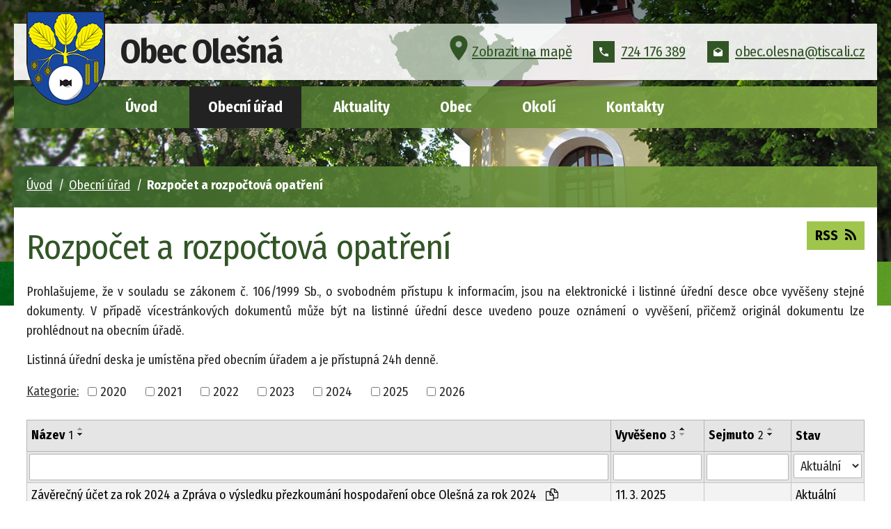

--- FILE ---
content_type: text/html; charset=utf-8
request_url: https://www.obecolesna.cz/rozpocet-a-rozpoctova-opatreni-udeska?mainSection-dataAggregatorCalendar-7078913-date=202110&noticeOverview-noticesGrid-grid-order=name%3Dd%26archived%3Dd%26added%3Da&noticeOverview-noticesGrid-grid-itemsPerPage=10
body_size: 8470
content:
<!DOCTYPE html>
<html lang="cs" data-lang-system="cs">
	<head>



		<!--[if IE]><meta http-equiv="X-UA-Compatible" content="IE=EDGE"><![endif]-->
			<meta name="viewport" content="width=device-width, initial-scale=1, user-scalable=yes">
			<meta http-equiv="content-type" content="text/html; charset=utf-8" />
			<meta name="robots" content="index,follow" />
			<meta name="author" content="Antee s.r.o." />
			<meta name="description" content="Dobu založení obce Olešná není možné bezpečně zjistit. Je však možné usoudit, že se jedná o obec velmi starou, neboť leží nedaleko bývalé Haberské zemské stezky, která vedla z Prahy do Jihlavy a dále přes Znojmo do Rakouska." />
			<meta name="keywords" content="obec, Olešná" />
			<meta name="viewport" content="width=device-width, initial-scale=1, user-scalable=yes" />
<title>Rozpočet a rozpočtová opatření | obecolesna.cz</title>

		<link rel="stylesheet" type="text/css" href="https://cdn.antee.cz/jqueryui/1.8.20/css/smoothness/jquery-ui-1.8.20.custom.css?v=2" integrity="sha384-969tZdZyQm28oZBJc3HnOkX55bRgehf7P93uV7yHLjvpg/EMn7cdRjNDiJ3kYzs4" crossorigin="anonymous" />
		<link rel="stylesheet" type="text/css" href="/style.php?nid=VlFKRw==&amp;ver=1768399196" />
		<link rel="stylesheet" type="text/css" href="/css/libs.css?ver=1768399900" />
		<link rel="stylesheet" type="text/css" href="https://cdn.antee.cz/genericons/genericons/genericons.css?v=2" integrity="sha384-DVVni0eBddR2RAn0f3ykZjyh97AUIRF+05QPwYfLtPTLQu3B+ocaZm/JigaX0VKc" crossorigin="anonymous" />

		<script src="/js/jquery/jquery-3.0.0.min.js" ></script>
		<script src="/js/jquery/jquery-migrate-3.1.0.min.js" ></script>
		<script src="/js/jquery/jquery-ui.min.js" ></script>
		<script src="/js/jquery/jquery.ui.touch-punch.min.js" ></script>
		<script src="/js/libs.min.js?ver=1768399900" ></script>
		<script src="/js/ipo.min.js?ver=1768399889" ></script>
			<script src="/js/locales/cs.js?ver=1768399196" ></script>

			<script src='https://www.google.com/recaptcha/api.js?hl=cs&render=explicit' ></script>

		<link href="/aktualizace?action=atom" type="application/atom+xml" rel="alternate" title="Aktualizace">
		<link href="/uredni-deska?action=atom" type="application/atom+xml" rel="alternate" title="Úřední deska">
		<link href="/informator?action=atom" type="application/atom+xml" rel="alternate" title="Aktuality">
		<link href="/rozpocty?action=atom" type="application/atom+xml" rel="alternate" title="Rozpočty">
		<link href="/rozpocet-a-rozpoctova-opatreni-udeska?action=atom" type="application/atom+xml" rel="alternate" title="Rozpočet a rozpočtová opatření">
		<link href="/sberny-dvur-a-re-use-centrum?action=atom" type="application/atom+xml" rel="alternate" title="Sběrný dvůr a RE-USE centrum">
		<link href="/kanalizace-a-cov?action=atom" type="application/atom+xml" rel="alternate" title="Kanalizace a ČOV">
<link rel="preload" href="https://fonts.googleapis.com/css?family=Fira+Sans+Condensed:400,700&amp;display=fallback&amp;subset=latin-ext" as="font">
<link href="https://fonts.googleapis.com/css?family=Fira+Sans+Condensed:400,700&amp;display=fallback&amp;subset=latin-ext" rel="stylesheet">
<link href="/image.php?nid=1820&amp;oid=8771469" rel="icon" type="image/png">
<link rel="shortcut icon" href="/image.php?nid=1820&amp;oid=8771469">
<link rel="preload" href="/image.php?nid=1820&amp;oid=8771460" as="image">
<script>
//posun paticky
ipo.api.live('#ipocopyright', function(el) {
$(el).insertAfter("#ipocontainer");
});
//pridani action-button na backlink
ipo.api.live('.backlink', function(el) {
$(el).addClass("action-button");
});
//posun fulltext
ipo.api.live('.fulltextSearchForm', function(el) {
$(el).appendTo("#ipotopmenuwrapper");
});
</script>

	</head>

	<body id="page7936546" class="subpage7936546 subpage191502"
			
			data-nid="1820"
			data-lid="CZ"
			data-oid="7936546"
			data-layout-pagewidth="1024"
			
			data-slideshow-timer="3"
			
						
				
				data-layout="responsive" data-viewport_width_responsive="1024"
			>



						<div id="ipocontainer">

			<div class="menu-toggler">

				<span>Menu</span>
				<span class="genericon genericon-menu"></span>
			</div>

			<span id="back-to-top">

				<i class="fa fa-angle-up"></i>
			</span>

			<div id="ipoheader">

				<div class="header-container layout-container flex-container">
	<div class="header__left">
		<a href="/uvod" class="header__left--logo">
			<img src="/image.php?nid=1820&amp;oid=8771460" alt="znak Obec Olešná">
			<span>Obec Olešná</span>
		</a>
	</div>
	<div class="header__right flex-container">
		<div class="header__right--map">
			<a href="https://mapy.cz/s/3xj7n" target="_blank">
				<svg version="1.1" xmlns="http://www.w3.org/2000/svg" xmlns:xlink="http://www.w3.org/1999/xlink" x="0px" y="0px" width="510px" height="510px" viewbox="0 0 510 510" xml:space="preserve">
					<g>
						<g>
							<path d="M255,0C155.55,0,76.5,79.05,76.5,178.5C76.5,311.1,255,510,255,510s178.5-198.9,178.5-331.5C433.5,79.05,354.45,0,255,0z
									 M255,242.25c-35.7,0-63.75-28.05-63.75-63.75s28.05-63.75,63.75-63.75s63.75,28.05,63.75,63.75S290.7,242.25,255,242.25z"></path>
						</g>
					</g>
				</svg>Zobrazit na mapě</a>
		</div>
		<div class="header__right--phone">
			<a href="tel:+420724176389">
				<svg version="1.1" xmlns="http://www.w3.org/2000/svg" xmlns:xlink="http://www.w3.org/1999/xlink" x="0px" y="0px" width="459px" height="459px" viewbox="0 0 459 459" xml:space="preserve">
					<g>
						<g>
							<path d="M91.8,198.9c35.7,71.4,96.9,130.05,168.3,168.3L316.2,311.1c7.649-7.649,17.85-10.199,25.5-5.1
									 c28.05,10.2,58.649,15.3,91.8,15.3c15.3,0,25.5,10.2,25.5,25.5v86.7c0,15.3-10.2,25.5-25.5,25.5C193.8,459,0,265.2,0,25.5
									 C0,10.2,10.2,0,25.5,0h89.25c15.3,0,25.5,10.2,25.5,25.5c0,30.6,5.1,61.2,15.3,91.8c2.55,7.65,0,17.85-5.1,25.5L91.8,198.9z"></path>
						</g>
					</g>
				</svg>724 176 389</a>
		</div>
		<div class="header__right--email">
			<a href="mailto:obec.olesna@tiscali.cz">
				<svg version="1.1" xmlns="http://www.w3.org/2000/svg" xmlns:xlink="http://www.w3.org/1999/xlink" x="0px" y="0px" width="510px" height="510px" viewbox="0 0 510 510" xml:space="preserve">
					<g>
						<g>
							<path d="M510,191.25c0-17.85-10.2-33.15-22.95-43.35L255,12.75L22.95,147.9C10.2,158.1,0,173.4,0,191.25v255
									 c0,28.05,22.95,51,51,51h408c28.05,0,51-22.95,51-51V191.25z M255,318.75L43.35,186.15L255,63.75l211.65,122.4L255,318.75z"></path>
						</g>
					</g>
				</svg>obec.olesna@tiscali.cz</a>
		</div>
	</div>
</div>
			</div>

			<div id="ipotopmenuwrapper">

				<div id="ipotopmenu">
<h4 class="hiddenMenu">Horní menu</h4>
<ul class="topmenulevel1"><li class="topmenuitem1 noborder" id="ipomenu7078896"><a href="/uvod">Úvod</a></li><li class="topmenuitem1 active" id="ipomenu191502"><a href="/obecni-urad">Obecní úřad</a><ul class="topmenulevel2"><li class="topmenuitem2" id="ipomenu191503"><a href="/zakladni-informace">Základní informace</a></li><li class="topmenuitem2" id="ipomenu191504"><a href="/popis-uradu">Popis úřadu</a></li><li class="topmenuitem2" id="ipomenu6864740"><a href="/povinne-zverejnovane-informace">Povinně zveřejňované informace</a></li><li class="topmenuitem2" id="ipomenu191505"><a href="/poskytovani-informaci-prijem-podani">Poskytování informací, příjem podání</a></li><li class="topmenuitem2" id="ipomenu191506"><a href="/vyhlasky-zakony-a-usneseni-zastupitelstva">Vyhlášky, zákony</a></li><li class="topmenuitem2" id="ipomenu191508"><a href="/elektronicka-podatelna">Elektronická podatelna</a></li><li class="topmenuitem2" id="ipomenu6864974"><a href="https://cro.justice.cz/" target="_blank">Registr oznámení</a></li><li class="topmenuitem2" id="ipomenu6864992"><a href="/verejne-zakazky">Veřejné zakázky</a></li><li class="topmenuitem2" id="ipomenu2363668"><a href="/uredni-deska">Úřední deska</a></li><li class="topmenuitem2 active" id="ipomenu7936546"><a href="/rozpocet-a-rozpoctova-opatreni-udeska">Rozpočet a rozpočtová opatření</a></li><li class="topmenuitem2" id="ipomenu6474848"><a href="/gdpr">GDPR</a></li><li class="topmenuitem2" id="ipomenu12510743"><a href="https://www.zachranny-kruh.cz/" target="_blank">Krizové situace</a></li></ul></li><li class="topmenuitem1" id="ipomenu2579299"><a href="/informator">Aktuality</a></li><li class="topmenuitem1" id="ipomenu7078772"><a href="/obec">Obec</a><ul class="topmenulevel2"><li class="topmenuitem2" id="ipomenu7078933"><a href="/fotogalerie">Fotogalerie</a></li><li class="topmenuitem2" id="ipomenu217528"><a href="/knihovna">Knihovna</a></li><li class="topmenuitem2" id="ipomenu570084"><a href="/kronika">Kronika</a></li><li class="topmenuitem2" id="ipomenu739289"><a href="/obecni-mechanizace">Obecní mechanizace</a></li><li class="topmenuitem2" id="ipomenu11631154"><a href="https://www.msolesna.cz/" target="_blank">Mateřská škola</a></li><li class="topmenuitem2" id="ipomenu11631142"><a href="/sberny-dvur-a-re-use-centrum">Sběrný dvůr a RE-USE centrum</a></li><li class="topmenuitem2" id="ipomenu11631143"><a href="/kanalizace-a-cov">Kanalizace a ČOV</a></li><li class="topmenuitem2" id="ipomenu4442302"><a href="http://kr-vysocina.cz/kotliky" target="_blank">Kotlíkové dotace</a></li><li class="topmenuitem2" id="ipomenu9449702"><a href="https://www.virtualtravel.cz/export/olesna-okres-havlickuv-brod" target="_blank">Virtuální prohlídka</a></li></ul></li><li class="topmenuitem1" id="ipomenu7078813"><a href="/okoli">Okolí</a><ul class="topmenulevel2"><li class="topmenuitem2" id="ipomenu7078873"><a href="/akce-v-okoli">Akce v okolí</a></li><li class="topmenuitem2" id="ipomenu7078877"><a href="/turistika">Turistika</a></li><li class="topmenuitem2" id="ipomenu3443492"><a href="/pocasi">Počasí</a></li><li class="topmenuitem2" id="ipomenu4378167"><a href="/nabidka-prace-v-regionu">Nabídka práce v regionu</a></li><li class="topmenuitem2" id="ipomenu5993587"><a href="http://www.krupsko.cz/index.php/home" target="_blank">DSO Krupsko</a></li></ul></li><li class="topmenuitem1" id="ipomenu7078859"><a href="/kontakty">Kontakty</a></li></ul>
					<div class="cleartop"></div>
				</div>
			</div>
			<div id="ipomain">
				<div class="data-aggregator-calendar" id="data-aggregator-calendar-7078913">
	<h4 class="newsheader">Kalendář akcí</h4>
	<div class="newsbody">
<div id="snippet-mainSection-dataAggregatorCalendar-7078913-cal"><div class="blog-cal ui-datepicker-inline ui-datepicker ui-widget ui-widget-content ui-helper-clearfix ui-corner-all">
	<div class="ui-datepicker-header ui-widget-header ui-helper-clearfix ui-corner-all">
		<a class="ui-datepicker-prev ui-corner-all ajax" href="/rozpocet-a-rozpoctova-opatreni-udeska?mainSection-dataAggregatorCalendar-7078913-date=202109&amp;noticeOverview-noticesGrid-grid-order=name%3Dd%26archived%3Dd%26added%3Da&amp;noticeOverview-noticesGrid-grid-itemsPerPage=10&amp;do=mainSection-dataAggregatorCalendar-7078913-reload" title="Předchozí měsíc">
			<span class="ui-icon ui-icon-circle-triangle-w">Předchozí</span>
		</a>
		<a class="ui-datepicker-next ui-corner-all ajax" href="/rozpocet-a-rozpoctova-opatreni-udeska?mainSection-dataAggregatorCalendar-7078913-date=202111&amp;noticeOverview-noticesGrid-grid-order=name%3Dd%26archived%3Dd%26added%3Da&amp;noticeOverview-noticesGrid-grid-itemsPerPage=10&amp;do=mainSection-dataAggregatorCalendar-7078913-reload" title="Následující měsíc">
			<span class="ui-icon ui-icon-circle-triangle-e">Následující</span>
		</a>
		<div class="ui-datepicker-title">Říjen 2021</div>
	</div>
	<table class="ui-datepicker-calendar">
		<thead>
			<tr>
				<th title="Pondělí">P</th>
				<th title="Úterý">Ú</th>
				<th title="Středa">S</th>
				<th title="Čtvrtek">Č</th>
				<th title="Pátek">P</th>
				<th title="Sobota">S</th>
				<th title="Neděle">N</th>
			</tr>

		</thead>
		<tbody>
			<tr>

				<td>

						<span class="tooltip ui-state-default ui-datepicker-other-month">27</span>
				</td>
				<td>

						<span class="tooltip ui-state-default day-off holiday ui-datepicker-other-month" title="Den české státnosti - Svatý Václav">28</span>
				</td>
				<td>

						<span class="tooltip ui-state-default ui-datepicker-other-month">29</span>
				</td>
				<td>

						<span class="tooltip ui-state-default ui-datepicker-other-month">30</span>
				</td>
				<td>

						<span class="tooltip ui-state-default">1</span>
				</td>
				<td>

						<span class="tooltip ui-state-default saturday day-off">2</span>
				</td>
				<td>

						<span class="tooltip ui-state-default sunday day-off">3</span>
				</td>
			</tr>
			<tr>

				<td>

						<span class="tooltip ui-state-default">4</span>
				</td>
				<td>

						<span class="tooltip ui-state-default">5</span>
				</td>
				<td>

						<span class="tooltip ui-state-default">6</span>
				</td>
				<td>

						<span class="tooltip ui-state-default">7</span>
				</td>
				<td>

						<span class="tooltip ui-state-default">8</span>
				</td>
				<td>

						<span class="tooltip ui-state-default saturday day-off">9</span>
				</td>
				<td>

						<span class="tooltip ui-state-default sunday day-off">10</span>
				</td>
			</tr>
			<tr>

				<td>

						<span class="tooltip ui-state-default">11</span>
				</td>
				<td>

						<span class="tooltip ui-state-default">12</span>
				</td>
				<td>

						<span class="tooltip ui-state-default">13</span>
				</td>
				<td>

						<span class="tooltip ui-state-default">14</span>
				</td>
				<td>

						<span class="tooltip ui-state-default">15</span>
				</td>
				<td>

						<span class="tooltip ui-state-default saturday day-off">16</span>
				</td>
				<td>

						<span class="tooltip ui-state-default sunday day-off">17</span>
				</td>
			</tr>
			<tr>

				<td>

						<span class="tooltip ui-state-default">18</span>
				</td>
				<td>

						<span class="tooltip ui-state-default">19</span>
				</td>
				<td>

						<span class="tooltip ui-state-default">20</span>
				</td>
				<td>

						<span class="tooltip ui-state-default">21</span>
				</td>
				<td>

						<span class="tooltip ui-state-default">22</span>
				</td>
				<td>

						<span class="tooltip ui-state-default saturday day-off">23</span>
				</td>
				<td>

						<span class="tooltip ui-state-default sunday day-off">24</span>
				</td>
			</tr>
			<tr>

				<td>

						<span class="tooltip ui-state-default">25</span>
				</td>
				<td>

						<span class="tooltip ui-state-default">26</span>
				</td>
				<td>

						<span class="tooltip ui-state-default">27</span>
				</td>
				<td>

						<span class="tooltip ui-state-default day-off holiday" title="Den vzniku samostatného československého státu">28</span>
				</td>
				<td>

						<span class="tooltip ui-state-default">29</span>
				</td>
				<td>

						<span class="tooltip ui-state-default saturday day-off">30</span>
				</td>
				<td>

						<span class="tooltip ui-state-default sunday day-off">31</span>
				</td>
			</tr>
		</tbody>
	</table>
</div>
</div>	</div>
</div>

				<div id="ipomainframe">
					<div id="ipopage">
<div id="iponavigation">
	<h5 class="hiddenMenu">Drobečková navigace</h5>
	<p>
			<a href="/uvod">Úvod</a> <span class="separator">&gt;</span>
			<a href="/obecni-urad">Obecní úřad</a> <span class="separator">&gt;</span>
			<span class="currentPage">Rozpočet a rozpočtová opatření</span>
	</p>

</div>
						<div class="ipopagetext">
							<div class="noticeBoard view-default content with-subscribe">
								
								<h1>Rozpočet a rozpočtová opatření</h1>

<div id="snippet--flash"></div>
								
																	
<div class="subscribe-toolbar">
	<a href="/rozpocet-a-rozpoctova-opatreni-udeska?action=atom" class="action-button tooltip" data-tooltip-content="#tooltip-content"><i class="fa fa-rss"></i> RSS</a>
	<div class="tooltip-wrapper">

		<span id="tooltip-content">Více informací naleznete <a href=/rozpocet-a-rozpoctova-opatreni-udeska?action=rssGuide>zde</a>.</span>
	</div>
</div>
<hr class="cleaner">
	<div class="paragraph">
		<p>Prohlašujeme, že v souladu se zákonem č. 106/1999 Sb., o svobodném přístupu k informacím, jsou na elektronické i listinné úřední desce obce vyvěšeny stejné dokumenty. V případě vícestránkových dokumentů může být na listinné úřední desce uvedeno pouze oznámení o vyvěšení, přičemž originál dokumentu lze prohlédnout na obecním úřadě.</p>
<p>Listinná úřední deska je umístěna před obecním úřadem a je přístupná 24h denně.</p>			</div>

					<div class="tags table-row auto type-tags">
<form action="/rozpocet-a-rozpoctova-opatreni-udeska?mainSection-dataAggregatorCalendar-7078913-date=202110&amp;noticeOverview-noticesGrid-grid-order=name%3Dd%26archived%3Dd%26added%3Da&amp;noticeOverview-noticesGrid-grid-itemsPerPage=10&amp;do=multiTagsRenderer-multiChoiceTags-submit" method="post" id="frm-multiTagsRenderer-multiChoiceTags">
			<a class="box-by-content" href="/rozpocet-a-rozpoctova-opatreni-udeska?mainSection-dataAggregatorCalendar-7078913-date=202110&amp;noticeOverview-noticesGrid-grid-order=name%3Dd%26archived%3Dd%26added%3Da&amp;noticeOverview-noticesGrid-grid-itemsPerPage=10" title="Ukázat vše">Kategorie:</a>
<span><input type="checkbox" name="tags[]" id="frm-multiTagsRenderer-multiChoiceTagsiChoiceTags-tags-0" value="2020"><label for="frm-multiTagsRenderer-multiChoiceTagsiChoiceTags-tags-0">2020</label><br></span><span><input type="checkbox" name="tags[]" id="frm-multiTagsRenderer-multiChoiceTagsiChoiceTags-tags-1" value="2021"><label for="frm-multiTagsRenderer-multiChoiceTagsiChoiceTags-tags-1">2021</label><br></span><span><input type="checkbox" name="tags[]" id="frm-multiTagsRenderer-multiChoiceTagsiChoiceTags-tags-2" value="2022"><label for="frm-multiTagsRenderer-multiChoiceTagsiChoiceTags-tags-2">2022</label><br></span><span><input type="checkbox" name="tags[]" id="frm-multiTagsRenderer-multiChoiceTagsiChoiceTags-tags-3" value="2023"><label for="frm-multiTagsRenderer-multiChoiceTagsiChoiceTags-tags-3">2023</label><br></span><span><input type="checkbox" name="tags[]" id="frm-multiTagsRenderer-multiChoiceTagsiChoiceTags-tags-4" value="2024"><label for="frm-multiTagsRenderer-multiChoiceTagsiChoiceTags-tags-4">2024</label><br></span><span><input type="checkbox" name="tags[]" id="frm-multiTagsRenderer-multiChoiceTagsiChoiceTags-tags-5" value="2025"><label for="frm-multiTagsRenderer-multiChoiceTagsiChoiceTags-tags-5">2025</label><br></span><span><input type="checkbox" name="tags[]" id="frm-multiTagsRenderer-multiChoiceTagsiChoiceTags-tags-6" value="2026"><label for="frm-multiTagsRenderer-multiChoiceTagsiChoiceTags-tags-6">2026</label><br></span> <input type="submit" class="action-button" name="filter" id="frmmultiChoiceTags-filter" value="Filtrovat"> </form>
	</div>
	<script >
	$(document).ready(function() {
		$('.tags-selection select[multiple]').select2({
			placeholder: 'Vyberte štítky',
		  	width: '300px'
		});
		$('#frmmultiSelectTags-tags').change(function() {
			$('#frm-multiTagsRenderer-multiSelectTags input[type="submit"]').click();
		});
		$('#frm-multiTagsRenderer-multiChoiceTags input[type="checkbox"]').change(function() {
			$('#frm-multiTagsRenderer-multiChoiceTags input[type="submit"]').click();
		});
	})
</script>
		<hr class="cleaner">
<div id="snippet--overview">	<div id="snippet-noticeOverview-noticesGrid-grid">			<div id="snippet-noticeOverview-noticesGrid-grid-grid">

<form action="/rozpocet-a-rozpoctova-opatreni-udeska?mainSection-dataAggregatorCalendar-7078913-date=202110&amp;noticeOverview-noticesGrid-grid-order=name%3Dd%26archived%3Dd%26added%3Da&amp;noticeOverview-noticesGrid-grid-itemsPerPage=10&amp;do=noticeOverview-noticesGrid-grid-form-submit" method="post" id="frm-noticeOverview-noticesGrid-grid-form" class="datagrid">
<table class="datagrid">
	<thead>
		<tr class="header">
			<th class="active"><a href="/rozpocet-a-rozpoctova-opatreni-udeska?noticeOverview-noticesGrid-grid-by=name&amp;mainSection-dataAggregatorCalendar-7078913-date=202110&amp;noticeOverview-noticesGrid-grid-order=name%3Dd%26archived%3Dd%26added%3Da&amp;noticeOverview-noticesGrid-grid-itemsPerPage=10&amp;do=noticeOverview-noticesGrid-grid-order" class="datagrid-ajax">N&aacute;zev<span>1</span></a><span class="positioner"><a class="datagrid-ajax" href="/rozpocet-a-rozpoctova-opatreni-udeska?noticeOverview-noticesGrid-grid-by=name&amp;noticeOverview-noticesGrid-grid-dir=a&amp;mainSection-dataAggregatorCalendar-7078913-date=202110&amp;noticeOverview-noticesGrid-grid-order=name%3Dd%26archived%3Dd%26added%3Da&amp;noticeOverview-noticesGrid-grid-itemsPerPage=10&amp;do=noticeOverview-noticesGrid-grid-order"><span class="up"></span></a><a class="datagrid-ajax active" href="/rozpocet-a-rozpoctova-opatreni-udeska?noticeOverview-noticesGrid-grid-by=name&amp;noticeOverview-noticesGrid-grid-dir=d&amp;mainSection-dataAggregatorCalendar-7078913-date=202110&amp;noticeOverview-noticesGrid-grid-order=name%3Dd%26archived%3Dd%26added%3Da&amp;noticeOverview-noticesGrid-grid-itemsPerPage=10&amp;do=noticeOverview-noticesGrid-grid-order"><span class="down"></span></a></span></th>
		
			<th class="active"><a href="/rozpocet-a-rozpoctova-opatreni-udeska?noticeOverview-noticesGrid-grid-by=added&amp;mainSection-dataAggregatorCalendar-7078913-date=202110&amp;noticeOverview-noticesGrid-grid-order=name%3Dd%26archived%3Dd%26added%3Da&amp;noticeOverview-noticesGrid-grid-itemsPerPage=10&amp;do=noticeOverview-noticesGrid-grid-order" class="datagrid-ajax">Vyv&#283;&scaron;eno<span>3</span></a><span class="positioner"><a class="datagrid-ajax active" href="/rozpocet-a-rozpoctova-opatreni-udeska?noticeOverview-noticesGrid-grid-by=added&amp;noticeOverview-noticesGrid-grid-dir=a&amp;mainSection-dataAggregatorCalendar-7078913-date=202110&amp;noticeOverview-noticesGrid-grid-order=name%3Dd%26archived%3Dd%26added%3Da&amp;noticeOverview-noticesGrid-grid-itemsPerPage=10&amp;do=noticeOverview-noticesGrid-grid-order"><span class="up"></span></a><a class="datagrid-ajax" href="/rozpocet-a-rozpoctova-opatreni-udeska?noticeOverview-noticesGrid-grid-by=added&amp;noticeOverview-noticesGrid-grid-dir=d&amp;mainSection-dataAggregatorCalendar-7078913-date=202110&amp;noticeOverview-noticesGrid-grid-order=name%3Dd%26archived%3Dd%26added%3Da&amp;noticeOverview-noticesGrid-grid-itemsPerPage=10&amp;do=noticeOverview-noticesGrid-grid-order"><span class="down"></span></a></span></th>
		
			<th class="active"><a href="/rozpocet-a-rozpoctova-opatreni-udeska?noticeOverview-noticesGrid-grid-by=archived&amp;mainSection-dataAggregatorCalendar-7078913-date=202110&amp;noticeOverview-noticesGrid-grid-order=name%3Dd%26archived%3Dd%26added%3Da&amp;noticeOverview-noticesGrid-grid-itemsPerPage=10&amp;do=noticeOverview-noticesGrid-grid-order" class="datagrid-ajax">Sejmuto<span>2</span></a><span class="positioner"><a class="datagrid-ajax" href="/rozpocet-a-rozpoctova-opatreni-udeska?noticeOverview-noticesGrid-grid-by=archived&amp;noticeOverview-noticesGrid-grid-dir=a&amp;mainSection-dataAggregatorCalendar-7078913-date=202110&amp;noticeOverview-noticesGrid-grid-order=name%3Dd%26archived%3Dd%26added%3Da&amp;noticeOverview-noticesGrid-grid-itemsPerPage=10&amp;do=noticeOverview-noticesGrid-grid-order"><span class="up"></span></a><a class="datagrid-ajax active" href="/rozpocet-a-rozpoctova-opatreni-udeska?noticeOverview-noticesGrid-grid-by=archived&amp;noticeOverview-noticesGrid-grid-dir=d&amp;mainSection-dataAggregatorCalendar-7078913-date=202110&amp;noticeOverview-noticesGrid-grid-order=name%3Dd%26archived%3Dd%26added%3Da&amp;noticeOverview-noticesGrid-grid-itemsPerPage=10&amp;do=noticeOverview-noticesGrid-grid-order"><span class="down"></span></a></span></th>
		
			<th class="active"><p>Stav</p></th>
		</tr>
	
		<tr class="filters">
			<td><input type="text" size="5" name="filters[name]" id="frm-datagrid-noticeOverview-noticesGrid-grid-form-filters-name" value="" class="text"></td>
		
			<td><input type="text" size="5" name="filters[added]" id="frm-datagrid-noticeOverview-noticesGrid-grid-form-filters-added" value="" class="text"></td>
		
			<td><input type="text" size="5" name="filters[archived]" id="frm-datagrid-noticeOverview-noticesGrid-grid-form-filters-archived" value="" class="text"></td>
		
			<td><select name="filters[isArchived]" id="frm-datagrid-noticeOverview-noticesGrid-grid-form-filters-isArchived" class="select"><option value="N" selected>Aktu&aacute;ln&iacute;</option><option value="A">Archiv</option><option value="B">V&scaron;e</option></select>
			<input type="submit" name="filterSubmit" id="frm-datagrid-noticeOverview-noticesGrid-grid-form-filterSubmit" value="Filtrovat" class="button" title="Filtrovat">
		</td>
		</tr>
	</thead>

	<tfoot>
		<tr class="footer">
			<td colspan="4">  <span class="grid-info">Z&aacute;znamy 1 - 9 z 9 | Zobrazit: <select name="items" id="frm-datagrid-noticeOverview-noticesGrid-grid-form-items"><option value="10" selected>10</option><option value="20">20</option><option value="50">50</option></select><input type="submit" name="itemsSubmit" id="frm-datagrid-noticeOverview-noticesGrid-grid-form-itemsSubmit" value="Zm&#283;nit" title="Zm&#283;nit"></span></td>
		</tr>
	</tfoot>

	<tbody>
		<tr>
			<td><a href="/rozpocet-a-rozpoctova-opatreni-udeska?action=detail&amp;id=68">Z&aacute;v&#283;re&#269;n&yacute; &uacute;&#269;et za rok 2024 a Zpr&aacute;va o v&yacute;sledku p&#345;ezkoum&aacute;n&iacute; hospoda&#345;en&iacute; obce Ole&scaron;n&aacute; za rok 2024 <span class="tooltip fa fa-files-o" title="2 p&#345;&iacute;lohy"></span></a></td>
		
			<td><a href="/rozpocet-a-rozpoctova-opatreni-udeska?action=detail&amp;id=68">11. 3. 2025</a></td>
		
			<td></td>
		
			<td><a href="/rozpocet-a-rozpoctova-opatreni-udeska?action=detail&amp;id=68">Aktu&aacute;ln&iacute;</a></td>
		</tr>
	
		<tr class="even">
			<td><a href="/rozpocet-a-rozpoctova-opatreni-udeska?action=detail&amp;id=80">St&#345;edn&#283;dob&yacute; v&yacute;hled rozpo&#269;tu obce Ole&scaron;n&aacute; na roky 2027 - 2030 <span class="tooltip fa fa-file-o" title="1 p&#345;&iacute;loha"></span></a></td>
		
			<td><a href="/rozpocet-a-rozpoctova-opatreni-udeska?action=detail&amp;id=80">17. 12. 2025</a></td>
		
			<td></td>
		
			<td><a href="/rozpocet-a-rozpoctova-opatreni-udeska?action=detail&amp;id=80">Aktu&aacute;ln&iacute;</a></td>
		</tr>
	
		<tr>
			<td><a href="/rozpocet-a-rozpoctova-opatreni-udeska?action=detail&amp;id=81">Rozpo&#269;tov&eacute; opat&#345;en&iacute; &#269;. 8/2025 <span class="tooltip fa fa-file-o" title="1 p&#345;&iacute;loha"></span></a></td>
		
			<td><a href="/rozpocet-a-rozpoctova-opatreni-udeska?action=detail&amp;id=81">8. 1. 2026</a></td>
		
			<td></td>
		
			<td><a href="/rozpocet-a-rozpoctova-opatreni-udeska?action=detail&amp;id=81">Aktu&aacute;ln&iacute;</a></td>
		</tr>
	
		<tr class="even">
			<td><a href="/rozpocet-a-rozpoctova-opatreni-udeska?action=detail&amp;id=76">Rozpo&#269;tov&eacute; opat&#345;en&iacute; &#269;. 7/2025 <span class="tooltip fa fa-file-o" title="1 p&#345;&iacute;loha"></span></a></td>
		
			<td><a href="/rozpocet-a-rozpoctova-opatreni-udeska?action=detail&amp;id=76">27. 11. 2025</a></td>
		
			<td></td>
		
			<td><a href="/rozpocet-a-rozpoctova-opatreni-udeska?action=detail&amp;id=76">Aktu&aacute;ln&iacute;</a></td>
		</tr>
	
		<tr>
			<td><a href="/rozpocet-a-rozpoctova-opatreni-udeska?action=detail&amp;id=74">Rozpo&#269;tov&eacute; opat&#345;en&iacute; &#269;. 6/2025 <span class="tooltip fa fa-file-o" title="1 p&#345;&iacute;loha"></span></a></td>
		
			<td><a href="/rozpocet-a-rozpoctova-opatreni-udeska?action=detail&amp;id=74">3. 11. 2025</a></td>
		
			<td></td>
		
			<td><a href="/rozpocet-a-rozpoctova-opatreni-udeska?action=detail&amp;id=74">Aktu&aacute;ln&iacute;</a></td>
		</tr>
	
		<tr class="even">
			<td><a href="/rozpocet-a-rozpoctova-opatreni-udeska?action=detail&amp;id=75">Rozpo&#269;tov&eacute; opat&#345;en&iacute; &#269;. 5/2025 <span class="tooltip fa fa-file-o" title="1 p&#345;&iacute;loha"></span></a></td>
		
			<td><a href="/rozpocet-a-rozpoctova-opatreni-udeska?action=detail&amp;id=75">10. 10. 2025</a></td>
		
			<td></td>
		
			<td><a href="/rozpocet-a-rozpoctova-opatreni-udeska?action=detail&amp;id=75">Aktu&aacute;ln&iacute;</a></td>
		</tr>
	
		<tr>
			<td><a href="/rozpocet-a-rozpoctova-opatreni-udeska?action=detail&amp;id=73">Rozpo&#269;tov&eacute; opat&#345;en&iacute; &#269;. 4/2025 <span class="tooltip fa fa-file-o" title="1 p&#345;&iacute;loha"></span></a></td>
		
			<td><a href="/rozpocet-a-rozpoctova-opatreni-udeska?action=detail&amp;id=73">4. 9. 2025</a></td>
		
			<td></td>
		
			<td><a href="/rozpocet-a-rozpoctova-opatreni-udeska?action=detail&amp;id=73">Aktu&aacute;ln&iacute;</a></td>
		</tr>
	
		<tr class="even">
			<td><a href="/rozpocet-a-rozpoctova-opatreni-udeska?action=detail&amp;id=79">Rozpo&#269;et obce Ole&scaron;n&aacute; na rok 2026 <span class="tooltip fa fa-file-o" title="1 p&#345;&iacute;loha"></span></a></td>
		
			<td><a href="/rozpocet-a-rozpoctova-opatreni-udeska?action=detail&amp;id=79">17. 12. 2025</a></td>
		
			<td></td>
		
			<td><a href="/rozpocet-a-rozpoctova-opatreni-udeska?action=detail&amp;id=79">Aktu&aacute;ln&iacute;</a></td>
		</tr>
	
		<tr>
			<td><a href="/rozpocet-a-rozpoctova-opatreni-udeska?action=detail&amp;id=78">N&aacute;vrh st&#345;edn&#283;dob&eacute;ho v&yacute;hledu rozpo&#269;tu r. 2027-2030 <span class="tooltip fa fa-file-o" title="1 p&#345;&iacute;loha"></span></a></td>
		
			<td><a href="/rozpocet-a-rozpoctova-opatreni-udeska?action=detail&amp;id=78">1. 12. 2025</a></td>
		
			<td></td>
		
			<td><a href="/rozpocet-a-rozpoctova-opatreni-udeska?action=detail&amp;id=78">Aktu&aacute;ln&iacute;</a></td>
		</tr>
	</tbody>
</table>
</form>

</div>		<hr class="cleaner">
	</div><div class="last-updated">Naposledy změněno: 8. 1. 2026 18:03</div>
</div>
	<div class="paragraph">
					</div>
															</div>
						</div>
					</div>


					

					

					<div class="hrclear"></div>
					<div id="ipocopyright">
<div class="copyright">
	<div class="footer-container layout-container flex-container row-wrapper">
	<div class="footer__item">
		<h3>Kontakty</h3>
		<p><strong class="adresa">Adresa</strong>Olešná 29, 580 01 Havlíčkův Brod</p>
		<p>
			<strong>Tel.</strong><a href="tel:+420724176389">+420 724 176 389</a><br>
			<strong>E-mail</strong><a href="mailto:obec.olesna@tiscali.cz">obec.olesna@tiscali.cz</a>
		</p>
		<p><strong class="schranka">Datová schránka:</strong> gqia5t2</p>

	</div>
	<div class="footer__item">
		<h3>Úřední hodiny</h3>
		<p>
			<span>Pondělí</span>8:00 - 10:00, 17:00 - 19:00<br>
			<span>Čtvrtek</span>8:00 - 10:00, 17:00 - 19:00
		</p>

		<div class="cez-banner">
					<a href="https://ovm.bezstavy.cz/v1/gAivgL0bt9dJLX6HR2saTTLjC0lJmw/redirect">
<img src="https://ovm.bezstavy.cz/v1/gAivgL0bt9dJLX6HR2saTTLjC0lJmw/b/468" alt="ČEZ Distribuce – Plánované odstávky" width="468" height="60"></a>
		</div>
	</div>
	<div class="footer__item footer__item--map">
		<h3>Kde nás najdete</h3>
		<a href="https://mapy.cz/s/3xj7n" target="_blank" rel="noopener noreferrer" class="footer__item--map-button">
			<span>
				<svg version="1.1" xmlns="http://www.w3.org/2000/svg" xmlns:xlink="http://www.w3.org/1999/xlink" x="0px" y="0px" width="510px" height="510px" viewbox="0 0 510 510" xml:space="preserve">
					<g>
						<g>
							<path d="M255,0C155.55,0,76.5,79.05,76.5,178.5C76.5,311.1,255,510,255,510s178.5-198.9,178.5-331.5C433.5,79.05,354.45,0,255,0z
									 M255,242.25c-35.7,0-63.75-28.05-63.75-63.75s28.05-63.75,63.75-63.75s63.75,28.05,63.75,63.75S290.7,242.25,255,242.25z"></path>
						</g>
					</g>
				</svg>
				Zobrazit na mapě</span></a>
	</div>
</div>
<div class="antee">
	<div class="layout-container">
		© 2026 Olešná, <a href="mailto:obec.olesna@tiscali.cz">Kontaktovat webmastera</a>, <span id="links"><a href="/mapa-stranek">Mapa stránek</a>, <a href="/prohlaseni-o-pristupnosti">Prohlášení o přístupnosti</a></span><br>ANTEE s.r.o. - <a href="https://www.antee.cz" rel="nofollow">Tvorba webových stránek</a>, Redakční systém IPO
	</div>
</div>

</div>
					</div>
					<div id="ipostatistics">
<script >
	var _paq = _paq || [];
	_paq.push(['disableCookies']);
	_paq.push(['trackPageView']);
	_paq.push(['enableLinkTracking']);
	(function() {
		var u="https://matomo.antee.cz/";
		_paq.push(['setTrackerUrl', u+'piwik.php']);
		_paq.push(['setSiteId', 3181]);
		var d=document, g=d.createElement('script'), s=d.getElementsByTagName('script')[0];
		g.defer=true; g.async=true; g.src=u+'piwik.js'; s.parentNode.insertBefore(g,s);
	})();
</script>
<script >
	$(document).ready(function() {
		$('a[href^="mailto"]').on("click", function(){
			_paq.push(['setCustomVariable', 1, 'Click mailto','Email='+this.href.replace(/^mailto:/i,'') + ' /Page = ' +  location.href,'page']);
			_paq.push(['trackGoal', null]);
			_paq.push(['trackPageView']);
		});

		$('a[href^="tel"]').on("click", function(){
			_paq.push(['setCustomVariable', 1, 'Click telefon','Telefon='+this.href.replace(/^tel:/i,'') + ' /Page = ' +  location.href,'page']);
			_paq.push(['trackPageView']);
		});
	});
</script>
					</div>

					<div id="ipofooter">
						
					</div>
				</div>
			</div>
		</div>
	</body>
</html>
